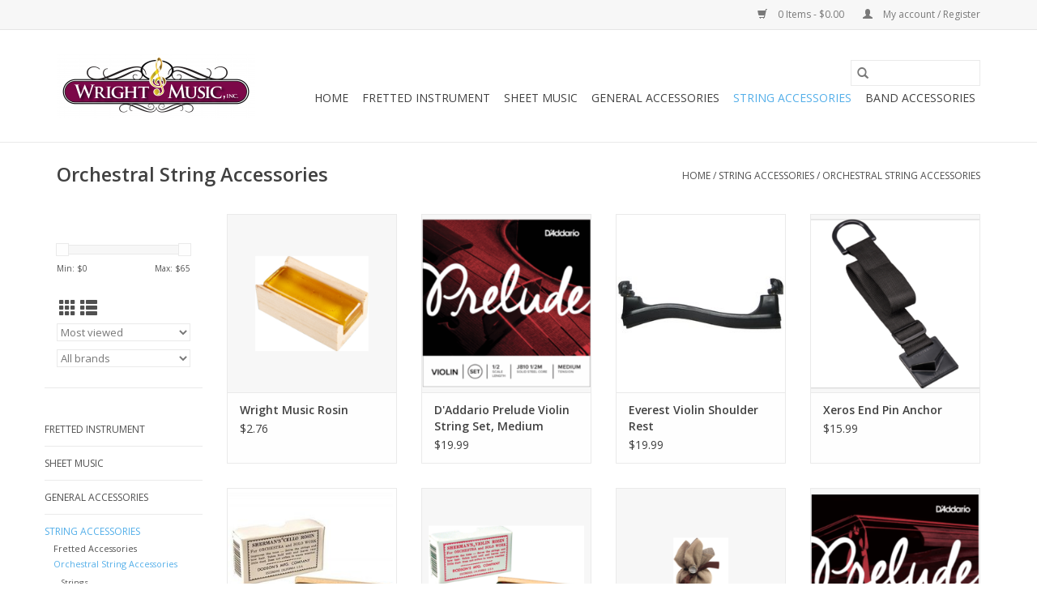

--- FILE ---
content_type: text/html;charset=utf-8
request_url: https://www.wrightmusiconline.com/string-accessories/orchestral-string-accessories/
body_size: 8592
content:
<!DOCTYPE html>
<html lang="us">
  <head>
    <meta charset="utf-8"/>
<!-- [START] 'blocks/head.rain' -->
<!--

  (c) 2008-2026 Lightspeed Netherlands B.V.
  http://www.lightspeedhq.com
  Generated: 21-01-2026 @ 20:36:04

-->
<link rel="canonical" href="https://www.wrightmusiconline.com/string-accessories/orchestral-string-accessories/"/>
<link rel="next" href="https://www.wrightmusiconline.com/string-accessories/orchestral-string-accessories/page2.html"/>
<link rel="alternate" href="https://www.wrightmusiconline.com/index.rss" type="application/rss+xml" title="New products"/>
<meta name="robots" content="noodp,noydir"/>
<meta name="google-site-verification" content="PPRl9fZ4q3xaQVvZ4QXbziP0DjTYRykmb6BnPCGEgtc"/>
<meta property="og:url" content="https://www.wrightmusiconline.com/string-accessories/orchestral-string-accessories/?source=facebook"/>
<meta property="og:site_name" content="Wright Music Inc."/>
<meta property="og:title" content="Orchestral String Accessories"/>
<meta property="og:description" content="Long Island based Band and Orchestra shop providing instruments, accessories, sheet music, instrument rentals and repairs to musicians of all levels for almost"/>
<!--[if lt IE 9]>
<script src="https://cdn.shoplightspeed.com/assets/html5shiv.js?2025-02-20"></script>
<![endif]-->
<!-- [END] 'blocks/head.rain' -->
    <title>Orchestral String Accessories - Wright Music Inc.</title>
    <meta name="description" content="Long Island based Band and Orchestra shop providing instruments, accessories, sheet music, instrument rentals and repairs to musicians of all levels for almost" />
    <meta name="keywords" content="Orchestral, String, Accessories, flute, clarinet, alto saxophone, tenor saxophone, saxophone, trumpet, trombone, baritone, violin, viola, cello, rental instrument, mouthpiece, Vandoren, Rico, D&#039;Addario, Reeds, instrument repairs, NYSSMA music, sheet" />
    <meta http-equiv="X-UA-Compatible" content="IE=edge,chrome=1">
    <meta name="viewport" content="width=device-width, initial-scale=1.0">
    <meta name="apple-mobile-web-app-capable" content="yes">
    <meta name="apple-mobile-web-app-status-bar-style" content="black">

    <link rel="shortcut icon" href="https://cdn.shoplightspeed.com/shops/637386/themes/3581/v/25913/assets/favicon.ico?20200901130425" type="image/x-icon" />
    <link href='//fonts.googleapis.com/css?family=Open%20Sans:400,300,600' rel='stylesheet' type='text/css'>
    <link href='//fonts.googleapis.com/css?family=Open%20Sans:400,300,600' rel='stylesheet' type='text/css'>
    <link rel="shortcut icon" href="https://cdn.shoplightspeed.com/shops/637386/themes/3581/v/25913/assets/favicon.ico?20200901130425" type="image/x-icon" />
    <link rel="stylesheet" href="https://cdn.shoplightspeed.com/shops/637386/themes/3581/assets/bootstrap-min.css?2021090820540620200921071828" />
    <link rel="stylesheet" href="https://cdn.shoplightspeed.com/shops/637386/themes/3581/assets/style.css?2021090820540620200921071828" />
    <link rel="stylesheet" href="https://cdn.shoplightspeed.com/shops/637386/themes/3581/assets/settings.css?2021090820540620200921071828" />
    <link rel="stylesheet" href="https://cdn.shoplightspeed.com/assets/gui-2-0.css?2025-02-20" />
    <link rel="stylesheet" href="https://cdn.shoplightspeed.com/assets/gui-responsive-2-0.css?2025-02-20" />
    <link rel="stylesheet" href="https://cdn.shoplightspeed.com/shops/637386/themes/3581/assets/custom.css?2021090820540620200921071828" />
        <link rel="stylesheet" href="https://cdn.shoplightspeed.com/shops/637386/themes/3581/assets/tutorial.css?2021090820540620200921071828" />
    
    <script src="https://cdn.shoplightspeed.com/assets/jquery-1-9-1.js?2025-02-20"></script>
    <script src="https://cdn.shoplightspeed.com/assets/jquery-ui-1-10-1.js?2025-02-20"></script>

    <script type="text/javascript" src="https://cdn.shoplightspeed.com/shops/637386/themes/3581/assets/global.js?2021090820540620200921071828"></script>
		<script type="text/javascript" src="https://cdn.shoplightspeed.com/shops/637386/themes/3581/assets/bootstrap-min.js?2021090820540620200921071828"></script>
    <script type="text/javascript" src="https://cdn.shoplightspeed.com/shops/637386/themes/3581/assets/jcarousel.js?2021090820540620200921071828"></script>
    <script type="text/javascript" src="https://cdn.shoplightspeed.com/assets/gui.js?2025-02-20"></script>
    <script type="text/javascript" src="https://cdn.shoplightspeed.com/assets/gui-responsive-2-0.js?2025-02-20"></script>

    <script type="text/javascript" src="https://cdn.shoplightspeed.com/shops/637386/themes/3581/assets/share42.js?2021090820540620200921071828"></script>

    <!--[if lt IE 9]>
    <link rel="stylesheet" href="https://cdn.shoplightspeed.com/shops/637386/themes/3581/assets/style-ie.css?2021090820540620200921071828" />
    <![endif]-->
    <link rel="stylesheet" media="print" href="https://cdn.shoplightspeed.com/shops/637386/themes/3581/assets/print-min.css?2021090820540620200921071828" />
  </head>
  <body class="tutorial--on">
    <header>
  <div class="topnav">
    <div class="container">
      
      <div class="right">
        <span role="region" aria-label="Cart">
          <a href="https://www.wrightmusiconline.com/cart/" title="Cart" class="cart">
            <span class="glyphicon glyphicon-shopping-cart"></span>
            0 Items - $0.00
          </a>
        </span>
        <span>
          <a href="https://www.wrightmusiconline.com/account/" title="My account" class="my-account">
            <span class="glyphicon glyphicon-user"></span>
                        	My account / Register
                      </a>
        </span>
      </div>
    </div>
  </div>

  <div class="navigation container">
    <div class="align">
      <div class="burger">
        <button type="button" aria-label="Open menu">
          <img src="https://cdn.shoplightspeed.com/shops/637386/themes/3581/assets/hamburger.png?20200831142734" width="32" height="32" alt="Menu">
        </button>
      </div>

              <div class="vertical logo">
          <a href="https://www.wrightmusiconline.com/" title="Wright Music Inc.">
            <img src="https://cdn.shoplightspeed.com/shops/637386/themes/3581/v/25913/assets/logo.png?20200901130425" alt="Wright Music Inc." />
          </a>
        </div>
      
      <nav class="nonbounce desktop vertical">
        <form action="https://www.wrightmusiconline.com/search/" method="get" id="formSearch" role="search">
          <input type="text" name="q" autocomplete="off" value="" aria-label="Search" />
          <button type="submit" class="search-btn" title="Search">
            <span class="glyphicon glyphicon-search"></span>
          </button>
        </form>
        <ul region="navigation" aria-label=Navigation menu>
          <li class="item home ">
            <a class="itemLink" href="https://www.wrightmusiconline.com/">Home</a>
          </li>
          
                    	<li class="item sub">
              <a class="itemLink" href="https://www.wrightmusiconline.com/fretted-instrument/" title="Fretted Instrument">
                Fretted Instrument
              </a>
                            	<span class="glyphicon glyphicon-play"></span>
                <ul class="subnav">
                                      <li class="subitem">
                      <a class="subitemLink" href="https://www.wrightmusiconline.com/fretted-instrument/acoustic-guitar/" title="Acoustic Guitar">Acoustic Guitar</a>
                                              <ul class="subnav">
                                                      <li class="subitem">
                              <a class="subitemLink" href="https://www.wrightmusiconline.com/fretted-instrument/acoustic-guitar/steel-string/" title="Steel String">Steel String</a>
                            </li>
                                                      <li class="subitem">
                              <a class="subitemLink" href="https://www.wrightmusiconline.com/fretted-instrument/acoustic-guitar/nylon-string/" title="Nylon String">Nylon String</a>
                            </li>
                                                      <li class="subitem">
                              <a class="subitemLink" href="https://www.wrightmusiconline.com/fretted-instrument/acoustic-guitar/electric-acoustic/" title="Electric Acoustic">Electric Acoustic</a>
                            </li>
                                                  </ul>
                                          </li>
                	                    <li class="subitem">
                      <a class="subitemLink" href="https://www.wrightmusiconline.com/fretted-instrument/electric-guitar/" title="Electric Guitar">Electric Guitar</a>
                                          </li>
                	                    <li class="subitem">
                      <a class="subitemLink" href="https://www.wrightmusiconline.com/fretted-instrument/uke/" title="Uke">Uke</a>
                                              <ul class="subnav">
                                                      <li class="subitem">
                              <a class="subitemLink" href="https://www.wrightmusiconline.com/fretted-instrument/uke/soprano/" title="Soprano">Soprano</a>
                            </li>
                                                      <li class="subitem">
                              <a class="subitemLink" href="https://www.wrightmusiconline.com/fretted-instrument/uke/concert/" title="Concert">Concert</a>
                            </li>
                                                      <li class="subitem">
                              <a class="subitemLink" href="https://www.wrightmusiconline.com/fretted-instrument/uke/tenor/" title="Tenor">Tenor</a>
                            </li>
                                                      <li class="subitem">
                              <a class="subitemLink" href="https://www.wrightmusiconline.com/fretted-instrument/uke/baritone/" title="Baritone">Baritone</a>
                            </li>
                                                      <li class="subitem">
                              <a class="subitemLink" href="https://www.wrightmusiconline.com/fretted-instrument/uke/ubass/" title="UBass">UBass</a>
                            </li>
                                                  </ul>
                                          </li>
                	              	</ul>
                          </li>
                    	<li class="item sub">
              <a class="itemLink" href="https://www.wrightmusiconline.com/sheet-music/" title="Sheet Music">
                Sheet Music
              </a>
                            	<span class="glyphicon glyphicon-play"></span>
                <ul class="subnav">
                                      <li class="subitem">
                      <a class="subitemLink" href="https://www.wrightmusiconline.com/sheet-music/method-books/" title="Method Books">Method Books</a>
                                          </li>
                	                    <li class="subitem">
                      <a class="subitemLink" href="https://www.wrightmusiconline.com/sheet-music/instrument-solos/" title="Instrument Solos">Instrument Solos</a>
                                              <ul class="subnav">
                                                      <li class="subitem">
                              <a class="subitemLink" href="https://www.wrightmusiconline.com/sheet-music/instrument-solos/piccolo/" title="Piccolo">Piccolo</a>
                            </li>
                                                      <li class="subitem">
                              <a class="subitemLink" href="https://www.wrightmusiconline.com/sheet-music/instrument-solos/flute/" title="Flute">Flute</a>
                            </li>
                                                      <li class="subitem">
                              <a class="subitemLink" href="https://www.wrightmusiconline.com/sheet-music/instrument-solos/oboe/" title="Oboe">Oboe</a>
                            </li>
                                                      <li class="subitem">
                              <a class="subitemLink" href="https://www.wrightmusiconline.com/sheet-music/instrument-solos/clarinet/" title="Clarinet">Clarinet</a>
                            </li>
                                                      <li class="subitem">
                              <a class="subitemLink" href="https://www.wrightmusiconline.com/sheet-music/instrument-solos/bass-clarinet/" title="Bass Clarinet">Bass Clarinet</a>
                            </li>
                                                      <li class="subitem">
                              <a class="subitemLink" href="https://www.wrightmusiconline.com/sheet-music/instrument-solos/bassoon/" title="Bassoon">Bassoon</a>
                            </li>
                                                      <li class="subitem">
                              <a class="subitemLink" href="https://www.wrightmusiconline.com/sheet-music/instrument-solos/alto-saxophone/" title="Alto Saxophone">Alto Saxophone</a>
                            </li>
                                                      <li class="subitem">
                              <a class="subitemLink" href="https://www.wrightmusiconline.com/sheet-music/instrument-solos/tenor-saxophone/" title="Tenor Saxophone">Tenor Saxophone</a>
                            </li>
                                                      <li class="subitem">
                              <a class="subitemLink" href="https://www.wrightmusiconline.com/sheet-music/instrument-solos/trumpet/" title="Trumpet">Trumpet</a>
                            </li>
                                                      <li class="subitem">
                              <a class="subitemLink" href="https://www.wrightmusiconline.com/sheet-music/instrument-solos/french-horn/" title="French Horn">French Horn</a>
                            </li>
                                                      <li class="subitem">
                              <a class="subitemLink" href="https://www.wrightmusiconline.com/sheet-music/instrument-solos/trombone/" title="Trombone">Trombone</a>
                            </li>
                                                      <li class="subitem">
                              <a class="subitemLink" href="https://www.wrightmusiconline.com/sheet-music/instrument-solos/baritone/" title="Baritone">Baritone</a>
                            </li>
                                                      <li class="subitem">
                              <a class="subitemLink" href="https://www.wrightmusiconline.com/sheet-music/instrument-solos/tuba/" title="Tuba">Tuba</a>
                            </li>
                                                      <li class="subitem">
                              <a class="subitemLink" href="https://www.wrightmusiconline.com/sheet-music/instrument-solos/percussion/" title="Percussion">Percussion</a>
                            </li>
                                                      <li class="subitem">
                              <a class="subitemLink" href="https://www.wrightmusiconline.com/sheet-music/instrument-solos/violin/" title="Violin">Violin</a>
                            </li>
                                                      <li class="subitem">
                              <a class="subitemLink" href="https://www.wrightmusiconline.com/sheet-music/instrument-solos/viola/" title="Viola">Viola</a>
                            </li>
                                                      <li class="subitem">
                              <a class="subitemLink" href="https://www.wrightmusiconline.com/sheet-music/instrument-solos/cello/" title="Cello">Cello</a>
                            </li>
                                                      <li class="subitem">
                              <a class="subitemLink" href="https://www.wrightmusiconline.com/sheet-music/instrument-solos/double-bass/" title="Double Bass">Double Bass</a>
                            </li>
                                                      <li class="subitem">
                              <a class="subitemLink" href="https://www.wrightmusiconline.com/sheet-music/instrument-solos/voice/" title="Voice">Voice</a>
                            </li>
                                                      <li class="subitem">
                              <a class="subitemLink" href="https://www.wrightmusiconline.com/sheet-music/instrument-solos/piano/" title="Piano">Piano</a>
                            </li>
                                                  </ul>
                                          </li>
                	                    <li class="subitem">
                      <a class="subitemLink" href="https://www.wrightmusiconline.com/sheet-music/popular/" title="Popular">Popular</a>
                                          </li>
                	              	</ul>
                          </li>
                    	<li class="item sub">
              <a class="itemLink" href="https://www.wrightmusiconline.com/general-accessories/" title="General Accessories">
                General Accessories
              </a>
                            	<span class="glyphicon glyphicon-play"></span>
                <ul class="subnav">
                                      <li class="subitem">
                      <a class="subitemLink" href="https://www.wrightmusiconline.com/general-accessories/tuners/" title="Tuners">Tuners</a>
                                          </li>
                	                    <li class="subitem">
                      <a class="subitemLink" href="https://www.wrightmusiconline.com/general-accessories/metronomes/" title="Metronomes">Metronomes</a>
                                          </li>
                	                    <li class="subitem">
                      <a class="subitemLink" href="https://www.wrightmusiconline.com/general-accessories/music-stands/" title="Music Stands">Music Stands</a>
                                          </li>
                	              	</ul>
                          </li>
                    	<li class="item sub active">
              <a class="itemLink" href="https://www.wrightmusiconline.com/string-accessories/" title="String Accessories">
                String Accessories
              </a>
                            	<span class="glyphicon glyphicon-play"></span>
                <ul class="subnav">
                                      <li class="subitem">
                      <a class="subitemLink" href="https://www.wrightmusiconline.com/string-accessories/fretted-accessories/" title="Fretted Accessories">Fretted Accessories</a>
                                              <ul class="subnav">
                                                      <li class="subitem">
                              <a class="subitemLink" href="https://www.wrightmusiconline.com/string-accessories/fretted-accessories/strings/" title="Strings">Strings</a>
                            </li>
                                                      <li class="subitem">
                              <a class="subitemLink" href="https://www.wrightmusiconline.com/string-accessories/fretted-accessories/straps/" title="Straps">Straps</a>
                            </li>
                                                      <li class="subitem">
                              <a class="subitemLink" href="https://www.wrightmusiconline.com/string-accessories/fretted-accessories/maintenance-supplies/" title="Maintenance Supplies">Maintenance Supplies</a>
                            </li>
                                                      <li class="subitem">
                              <a class="subitemLink" href="https://www.wrightmusiconline.com/string-accessories/fretted-accessories/stands/" title="Stands">Stands</a>
                            </li>
                                                  </ul>
                                          </li>
                	                    <li class="subitem">
                      <a class="subitemLink" href="https://www.wrightmusiconline.com/string-accessories/orchestral-string-accessories/" title="Orchestral String Accessories">Orchestral String Accessories</a>
                                              <ul class="subnav">
                                                      <li class="subitem">
                              <a class="subitemLink" href="https://www.wrightmusiconline.com/string-accessories/orchestral-string-accessories/strings/" title="Strings">Strings</a>
                            </li>
                                                      <li class="subitem">
                              <a class="subitemLink" href="https://www.wrightmusiconline.com/string-accessories/orchestral-string-accessories/rosins/" title="Rosins">Rosins</a>
                            </li>
                                                      <li class="subitem">
                              <a class="subitemLink" href="https://www.wrightmusiconline.com/string-accessories/orchestral-string-accessories/maintenance-supplies/" title="Maintenance Supplies">Maintenance Supplies</a>
                            </li>
                                                      <li class="subitem">
                              <a class="subitemLink" href="https://www.wrightmusiconline.com/string-accessories/orchestral-string-accessories/shoulder-rests/" title="Shoulder Rests">Shoulder Rests</a>
                            </li>
                                                      <li class="subitem">
                              <a class="subitemLink" href="https://www.wrightmusiconline.com/string-accessories/orchestral-string-accessories/rock-stops/" title="Rock Stops">Rock Stops</a>
                            </li>
                                                  </ul>
                                          </li>
                	              	</ul>
                          </li>
                    	<li class="item sub">
              <a class="itemLink" href="https://www.wrightmusiconline.com/band-accessories/" title="Band Accessories">
                Band Accessories
              </a>
                            	<span class="glyphicon glyphicon-play"></span>
                <ul class="subnav">
                                      <li class="subitem">
                      <a class="subitemLink" href="https://www.wrightmusiconline.com/band-accessories/woodwind-accessories/" title="Woodwind Accessories">Woodwind Accessories</a>
                                              <ul class="subnav">
                                                      <li class="subitem">
                              <a class="subitemLink" href="https://www.wrightmusiconline.com/band-accessories/woodwind-accessories/reeds/" title="Reeds">Reeds</a>
                            </li>
                                                      <li class="subitem">
                              <a class="subitemLink" href="https://www.wrightmusiconline.com/band-accessories/woodwind-accessories/swabs/" title="Swabs">Swabs</a>
                            </li>
                                                      <li class="subitem">
                              <a class="subitemLink" href="https://www.wrightmusiconline.com/band-accessories/woodwind-accessories/mouthpieces/" title="Mouthpieces">Mouthpieces</a>
                            </li>
                                                      <li class="subitem">
                              <a class="subitemLink" href="https://www.wrightmusiconline.com/band-accessories/woodwind-accessories/grease-and-oil/" title="Grease and Oil">Grease and Oil</a>
                            </li>
                                                      <li class="subitem">
                              <a class="subitemLink" href="https://www.wrightmusiconline.com/band-accessories/woodwind-accessories/reed-cases/" title="Reed Cases">Reed Cases</a>
                            </li>
                                                      <li class="subitem">
                              <a class="subitemLink" href="https://www.wrightmusiconline.com/band-accessories/woodwind-accessories/straps/" title="Straps">Straps</a>
                            </li>
                                                      <li class="subitem">
                              <a class="subitemLink" href="https://www.wrightmusiconline.com/band-accessories/woodwind-accessories/general-accessory/" title="General Accessory">General Accessory</a>
                            </li>
                                                      <li class="subitem">
                              <a class="subitemLink" href="https://www.wrightmusiconline.com/band-accessories/woodwind-accessories/ligature/" title="Ligature">Ligature</a>
                            </li>
                                                  </ul>
                                          </li>
                	                    <li class="subitem">
                      <a class="subitemLink" href="https://www.wrightmusiconline.com/band-accessories/brass-accessories/" title="Brass Accessories">Brass Accessories</a>
                                              <ul class="subnav">
                                                      <li class="subitem">
                              <a class="subitemLink" href="https://www.wrightmusiconline.com/band-accessories/brass-accessories/mouthpieces/" title="Mouthpieces">Mouthpieces</a>
                            </li>
                                                      <li class="subitem">
                              <a class="subitemLink" href="https://www.wrightmusiconline.com/band-accessories/brass-accessories/grease-and-oil/" title="Grease and Oil">Grease and Oil</a>
                            </li>
                                                      <li class="subitem">
                              <a class="subitemLink" href="https://www.wrightmusiconline.com/band-accessories/brass-accessories/maintenance-supplies/" title="Maintenance Supplies">Maintenance Supplies</a>
                            </li>
                                                      <li class="subitem">
                              <a class="subitemLink" href="https://www.wrightmusiconline.com/band-accessories/brass-accessories/mutes/" title="Mutes">Mutes</a>
                            </li>
                                                      <li class="subitem">
                              <a class="subitemLink" href="https://www.wrightmusiconline.com/band-accessories/brass-accessories/general-accessory/" title="General Accessory">General Accessory</a>
                            </li>
                                                  </ul>
                                          </li>
                	                    <li class="subitem">
                      <a class="subitemLink" href="https://www.wrightmusiconline.com/band-accessories/percussion-accessories/" title="Percussion Accessories">Percussion Accessories</a>
                                              <ul class="subnav">
                                                      <li class="subitem">
                              <a class="subitemLink" href="https://www.wrightmusiconline.com/band-accessories/percussion-accessories/sticks/" title="Sticks">Sticks</a>
                            </li>
                                                      <li class="subitem">
                              <a class="subitemLink" href="https://www.wrightmusiconline.com/band-accessories/percussion-accessories/auxiliary/" title="Auxiliary">Auxiliary</a>
                            </li>
                                                      <li class="subitem">
                              <a class="subitemLink" href="https://www.wrightmusiconline.com/band-accessories/percussion-accessories/educational/" title="Educational">Educational</a>
                            </li>
                                                      <li class="subitem">
                              <a class="subitemLink" href="https://www.wrightmusiconline.com/band-accessories/percussion-accessories/bags/" title="Bags">Bags</a>
                            </li>
                                                  </ul>
                                          </li>
                	              	</ul>
                          </li>
          
          
          
          
                  </ul>

        <span class="glyphicon glyphicon-remove"></span>
      </nav>
    </div>
  </div>
</header>

    <div class="wrapper">
      <div class="container content" role="main">
                <div class="page-title row">
  <div class="col-sm-6 col-md-6">
    <h1>Orchestral String Accessories</h1>
  </div>
  <div class="col-sm-6 col-md-6 breadcrumbs text-right" role="nav" aria-label="Breadcrumbs">
  <a href="https://www.wrightmusiconline.com/" title="Home">Home</a>

      / <a href="https://www.wrightmusiconline.com/string-accessories/" >String Accessories</a>
      / <a href="https://www.wrightmusiconline.com/string-accessories/orchestral-string-accessories/" aria-current="true">Orchestral String Accessories</a>
  </div>

  </div>
<div class="products row">
  <div class="col-md-2 sidebar" role="complementary">
    <div class="row sort">
      <form action="https://www.wrightmusiconline.com/string-accessories/orchestral-string-accessories/" method="get" id="filter_form" class="col-xs-12 col-sm-12">
        <input type="hidden" name="mode" value="grid" id="filter_form_mode" />
        <input type="hidden" name="limit" value="12" id="filter_form_limit" />
        <input type="hidden" name="sort" value="popular" id="filter_form_sort" />
        <input type="hidden" name="max" value="65" id="filter_form_max" />
        <input type="hidden" name="min" value="0" id="filter_form_min" />

        <div class="price-filter" aria-hidden="true">
          <div class="sidebar-filter-slider">
            <div id="collection-filter-price"></div>
          </div>
          <div class="price-filter-range clear">
            <div class="min">Min: $<span>0</span></div>
            <div class="max">Max: $<span>65</span></div>
          </div>
        </div>

        <div class="modes hidden-xs hidden-sm">
          <a href="?mode=grid" aria-label="Grid view"><i class="glyphicon glyphicon-th" role="presentation"></i></a>
          <a href="?mode=list" aria-label="List view"><i class="glyphicon glyphicon-th-list" role="presentation"></i></a>
        </div>

        <select name="sort" onchange="$('#formSortModeLimit').submit();" aria-label="Sort by">
                    	<option value="default">Default</option>
                    	<option value="popular" selected="selected">Most viewed</option>
                    	<option value="newest">Newest products</option>
                    	<option value="lowest">Lowest price</option>
                    	<option value="highest">Highest price</option>
                    	<option value="asc">Name ascending</option>
                    	<option value="desc">Name descending</option>
                  </select>

                  <select name="brand" aria-label="Filter by Brand">
                        	<option value="0" selected="selected">All brands</option>
                        	<option value="1748489">D&#039;Addario</option>
                        	<option value="1849462">Everest</option>
                        	<option value="1748548">Generic</option>
                        	<option value="1748495">Hill</option>
                        	<option value="1748488">Kun</option>
                        	<option value="1748595">Pops</option>
                        	<option value="1748565">Sherman</option>
                        	<option value="1748501">Wright Music</option>
                        	<option value="1748496">Xeros</option>
                      </select>
        
              </form>
  	</div>

    			<div class="row" role="navigation" aria-label="Categories">
				<ul>
  				    				<li class="item">
              <span class="arrow"></span>
              <a href="https://www.wrightmusiconline.com/fretted-instrument/" class="itemLink"  title="Fretted Instrument">
                Fretted Instrument               </a>

                  				</li>
  				    				<li class="item">
              <span class="arrow"></span>
              <a href="https://www.wrightmusiconline.com/sheet-music/" class="itemLink"  title="Sheet Music">
                Sheet Music               </a>

                  				</li>
  				    				<li class="item">
              <span class="arrow"></span>
              <a href="https://www.wrightmusiconline.com/general-accessories/" class="itemLink"  title="General Accessories">
                General Accessories               </a>

                  				</li>
  				    				<li class="item">
              <span class="arrow"></span>
              <a href="https://www.wrightmusiconline.com/string-accessories/" class="itemLink active" aria-current="true" title="String Accessories">
                String Accessories               </a>

                  						<ul class="subnav">
      						      							<li class="subitem">
                      <span class="arrow "></span>
                      <a href="https://www.wrightmusiconline.com/string-accessories/fretted-accessories/" class="subitemLink"  title="Fretted Accessories">
                        Fretted Accessories                       </a>
        							      							</li>
      						      							<li class="subitem">
                      <span class="arrow "></span>
                      <a href="https://www.wrightmusiconline.com/string-accessories/orchestral-string-accessories/" class="subitemLink active" aria-current="true" title="Orchestral String Accessories">
                        Orchestral String Accessories                       </a>
        							        								<ul class="subnav">
          								          									<li class="subitem">
                              <span class="arrow "></span>
                              <a href="https://www.wrightmusiconline.com/string-accessories/orchestral-string-accessories/strings/" class="subitemLink"  title="Strings">
                                Strings                               </a>
                          	</li>
          								          									<li class="subitem">
                              <span class="arrow "></span>
                              <a href="https://www.wrightmusiconline.com/string-accessories/orchestral-string-accessories/rosins/" class="subitemLink"  title="Rosins">
                                Rosins                               </a>
                          	</li>
          								          									<li class="subitem">
                              <span class="arrow "></span>
                              <a href="https://www.wrightmusiconline.com/string-accessories/orchestral-string-accessories/maintenance-supplies/" class="subitemLink"  title="Maintenance Supplies">
                                Maintenance Supplies                               </a>
                          	</li>
          								          									<li class="subitem">
                              <span class="arrow "></span>
                              <a href="https://www.wrightmusiconline.com/string-accessories/orchestral-string-accessories/shoulder-rests/" class="subitemLink"  title="Shoulder Rests">
                                Shoulder Rests                               </a>
                          	</li>
          								          									<li class="subitem">
                              <span class="arrow "></span>
                              <a href="https://www.wrightmusiconline.com/string-accessories/orchestral-string-accessories/rock-stops/" class="subitemLink"  title="Rock Stops">
                                Rock Stops                               </a>
                          	</li>
          								        								</ul>
        							      							</li>
      						    						</ul>
    					    				</li>
  				    				<li class="item">
              <span class="arrow"></span>
              <a href="https://www.wrightmusiconline.com/band-accessories/" class="itemLink"  title="Band Accessories">
                Band Accessories               </a>

                  				</li>
  				  			</ul>
      </div>
		  </div>

  <div class="col-sm-12 col-md-10" role="region" aria-label="Product Listing">
        	<div class="product col-xs-6 col-sm-3 col-md-3">
  <div class="image-wrap">
    <a href="https://www.wrightmusiconline.com/wright-music-rosin.html" title="Generic Wright Music Rosin">
                              <img src="https://cdn.shoplightspeed.com/shops/637386/files/23981772/262x276x2/generic-wright-music-rosin.jpg" width="262" height="276" alt="Generic Wright Music Rosin" title="Generic Wright Music Rosin" />
                </a>

    <div class="description text-center">
      <a href="https://www.wrightmusiconline.com/wright-music-rosin.html" title="Generic Wright Music Rosin">
                <div class="text">
                    Good quality, inexpensive rosin. Fits either Violin (light), Viola (dark), or Cello (dark). Priced for students, with all of the friction you need to cultivate your bowing technique.
                  </div>
      </a>
          </div>
  </div>

  <div class="info">
    <a href="https://www.wrightmusiconline.com/wright-music-rosin.html" title="Generic Wright Music Rosin" class="title">
        Wright Music Rosin     </a>

    <div class="left">
    
    $2.76 
   </div>
         </div>
</div>



        	<div class="product col-xs-6 col-sm-3 col-md-3">
  <div class="image-wrap">
    <a href="https://www.wrightmusiconline.com/daddario-prelude-violin-string-set-medium-tension.html" title="D&#039;Addario D&#039;Addario Prelude Violin String Set, Medium Tension">
                              <img src="https://cdn.shoplightspeed.com/shops/637386/files/23920166/262x276x2/daddario-daddario-prelude-violin-string-set-medium.jpg" width="262" height="276" alt="D&#039;Addario D&#039;Addario Prelude Violin String Set, Medium Tension" title="D&#039;Addario D&#039;Addario Prelude Violin String Set, Medium Tension" />
                </a>

    <div class="description text-center">
      <a href="https://www.wrightmusiconline.com/daddario-prelude-violin-string-set-medium-tension.html" title="D&#039;Addario D&#039;Addario Prelude Violin String Set, Medium Tension">
                <div class="text">
                    Prelude violin strings are manufactured using a solid steel core. Unaffected by temperature and humidity<br />
changes, they have excellent bow response. Prelude strings have the warmest sound available in an<br />
affordable, solid steel core string design. Prelud
                  </div>
      </a>
      <a href="https://www.wrightmusiconline.com/cart/add/52024498/" class="cart">Add to cart</a>    </div>
  </div>

  <div class="info">
    <a href="https://www.wrightmusiconline.com/daddario-prelude-violin-string-set-medium-tension.html" title="D&#039;Addario D&#039;Addario Prelude Violin String Set, Medium Tension" class="title">
        D&#039;Addario Prelude Violin String Set, Medium Tension     </a>

    <div class="left">
    
    $19.99 
   </div>
         </div>
</div>


<div class="clearfix visible-xs"></div>

        	<div class="product col-xs-6 col-sm-3 col-md-3">
  <div class="image-wrap">
    <a href="https://www.wrightmusiconline.com/everest-violin-shoulder-rest.html" title="Everest Everest Violin Shoulder Rest">
                              <img src="https://cdn.shoplightspeed.com/shops/637386/files/23674168/262x276x2/everest-everest-violin-shoulder-rest.jpg" width="262" height="276" alt="Everest Everest Violin Shoulder Rest" title="Everest Everest Violin Shoulder Rest" />
                </a>

    <div class="description text-center">
      <a href="https://www.wrightmusiconline.com/everest-violin-shoulder-rest.html" title="Everest Everest Violin Shoulder Rest">
                <div class="text">
                    Available Sizes:<br />
<br />
EZ-4A 2nd Generation Easy model for 4/4 violin, adjustable to 3/4 size<br />
EZ-3A 2nd Generation Easy model for 3/4 violin, adjustable to 1/2 size<br />
EZ-2A 2nd Generation Easy model for 1/2 violin, adjustable to 3/4 size<br />
EZ-1A 2nd Generatio
                  </div>
      </a>
      <a href="https://www.wrightmusiconline.com/cart/add/51681498/" class="cart">Add to cart</a>    </div>
  </div>

  <div class="info">
    <a href="https://www.wrightmusiconline.com/everest-violin-shoulder-rest.html" title="Everest Everest Violin Shoulder Rest" class="title">
        Everest Violin Shoulder Rest     </a>

    <div class="left">
    
    $19.99 
   </div>
         </div>
</div>



        	<div class="product col-xs-6 col-sm-3 col-md-3">
  <div class="image-wrap">
    <a href="https://www.wrightmusiconline.com/xeros-end-pin-anchor.html" title="Xeros Xeros End Pin Anchor">
                              <img src="https://cdn.shoplightspeed.com/shops/637386/files/24006102/262x276x2/xeros-xeros-end-pin-anchor.jpg" width="262" height="276" alt="Xeros Xeros End Pin Anchor" title="Xeros Xeros End Pin Anchor" />
                </a>

    <div class="description text-center">
      <a href="https://www.wrightmusiconline.com/xeros-end-pin-anchor.html" title="Xeros Xeros End Pin Anchor">
                <div class="text">
                    2&quot; wide woven strap, adjustable from 16&quot; to 32&quot;. Heavy duty D-Ring slips under the chair leg, heavy duty hard rubber cup and non slip sole. Folds compactly.
                  </div>
      </a>
      <a href="https://www.wrightmusiconline.com/cart/add/52148528/" class="cart">Add to cart</a>    </div>
  </div>

  <div class="info">
    <a href="https://www.wrightmusiconline.com/xeros-end-pin-anchor.html" title="Xeros Xeros End Pin Anchor" class="title">
        Xeros End Pin Anchor     </a>

    <div class="left">
    
    $15.99 
   </div>
         </div>
</div>


<div class="clearfix"></div>

        	<div class="product col-xs-6 col-sm-3 col-md-3">
  <div class="image-wrap">
    <a href="https://www.wrightmusiconline.com/sherman-cello-rosin.html" title="Sherman Sherman Cello Rosin">
                              <img src="https://cdn.shoplightspeed.com/shops/637386/files/24004563/262x276x2/sherman-sherman-cello-rosin.jpg" width="262" height="276" alt="Sherman Sherman Cello Rosin" title="Sherman Sherman Cello Rosin" />
                </a>

    <div class="description text-center">
      <a href="https://www.wrightmusiconline.com/sherman-cello-rosin.html" title="Sherman Sherman Cello Rosin">
                <div class="text">
                    Dark cello rosin, usable for all levels.
                  </div>
      </a>
      <a href="https://www.wrightmusiconline.com/cart/add/52147049/" class="cart">Add to cart</a>    </div>
  </div>

  <div class="info">
    <a href="https://www.wrightmusiconline.com/sherman-cello-rosin.html" title="Sherman Sherman Cello Rosin" class="title">
        Sherman Cello Rosin     </a>

    <div class="left">
    
    $5.77 
   </div>
         </div>
</div>



        	<div class="product col-xs-6 col-sm-3 col-md-3">
  <div class="image-wrap">
    <a href="https://www.wrightmusiconline.com/sherman-violin-rosin.html" title="Sherman Sherman Violin Rosin">
                              <img src="https://cdn.shoplightspeed.com/shops/637386/files/24004501/262x276x2/sherman-sherman-violin-rosin.jpg" width="262" height="276" alt="Sherman Sherman Violin Rosin" title="Sherman Sherman Violin Rosin" />
                </a>

    <div class="description text-center">
      <a href="https://www.wrightmusiconline.com/sherman-violin-rosin.html" title="Sherman Sherman Violin Rosin">
                <div class="text">
                    Sherman Violin and Viola Rosin is a light rosin, great for meeting the needs of student musicians.
                  </div>
      </a>
      <a href="https://www.wrightmusiconline.com/cart/add/52147048/" class="cart">Add to cart</a>    </div>
  </div>

  <div class="info">
    <a href="https://www.wrightmusiconline.com/sherman-violin-rosin.html" title="Sherman Sherman Violin Rosin" class="title">
        Sherman Violin Rosin     </a>

    <div class="left">
    
    $5.77 
   </div>
         </div>
</div>


<div class="clearfix visible-xs"></div>

        	<div class="product col-xs-6 col-sm-3 col-md-3">
  <div class="image-wrap">
    <a href="https://www.wrightmusiconline.com/hill-rosin.html" title="Hill Hill Rosin">
                              <img src="https://cdn.shoplightspeed.com/shops/637386/files/23962873/262x276x2/hill-hill-rosin.jpg" width="262" height="276" alt="Hill Hill Rosin" title="Hill Hill Rosin" />
                </a>

    <div class="description text-center">
      <a href="https://www.wrightmusiconline.com/hill-rosin.html" title="Hill Hill Rosin">
                <div class="text">
                    The ultimate rosins, used by professionals worldwide. The Hill Brand rosins are wrapped in their own padded velveteen shell. This is the rosin that others strive to emulate. Used for violin/viola/cello, the amber (light) is slightly hard and has moderate
                  </div>
      </a>
          </div>
  </div>

  <div class="info">
    <a href="https://www.wrightmusiconline.com/hill-rosin.html" title="Hill Hill Rosin" class="title">
        Hill Rosin     </a>

    <div class="left">
    
    $12.00 
   </div>
         </div>
</div>



        	<div class="product col-xs-6 col-sm-3 col-md-3">
  <div class="image-wrap">
    <a href="https://www.wrightmusiconline.com/daddario-prelude-cello-string-set-medium-tension.html" title="D&#039;Addario D&#039;Addario Prelude Cello String Set, Medium Tension">
                              <img src="https://cdn.shoplightspeed.com/shops/637386/files/23921668/262x276x2/daddario-daddario-prelude-cello-string-set-medium.jpg" width="262" height="276" alt="D&#039;Addario D&#039;Addario Prelude Cello String Set, Medium Tension" title="D&#039;Addario D&#039;Addario Prelude Cello String Set, Medium Tension" />
                </a>

    <div class="description text-center">
      <a href="https://www.wrightmusiconline.com/daddario-prelude-cello-string-set-medium-tension.html" title="D&#039;Addario D&#039;Addario Prelude Cello String Set, Medium Tension">
                <div class="text">
                    Prelude cello strings are manufactured using a solid steel core. Unaffected by temperature and humidity<br />
changes, they have excellent bow response. Prelude strings have the warmest sound available in an<br />
affordable, solid steel core string design. Prelude
                  </div>
      </a>
          </div>
  </div>

  <div class="info">
    <a href="https://www.wrightmusiconline.com/daddario-prelude-cello-string-set-medium-tension.html" title="D&#039;Addario D&#039;Addario Prelude Cello String Set, Medium Tension" class="title">
        D&#039;Addario Prelude Cello String Set, Medium Tension     </a>

    <div class="left">
    
    $63.99 
   </div>
         </div>
</div>


<div class="clearfix"></div>

        	<div class="product col-xs-6 col-sm-3 col-md-3">
  <div class="image-wrap">
    <a href="https://www.wrightmusiconline.com/daddario-prelude-viola-string-set-medium-tension.html" title="D&#039;Addario D&#039;Addario Prelude Viola String Set, Medium Tension">
                              <img src="https://cdn.shoplightspeed.com/shops/637386/files/23920992/262x276x2/daddario-daddario-prelude-viola-string-set-medium.jpg" width="262" height="276" alt="D&#039;Addario D&#039;Addario Prelude Viola String Set, Medium Tension" title="D&#039;Addario D&#039;Addario Prelude Viola String Set, Medium Tension" />
                </a>

    <div class="description text-center">
      <a href="https://www.wrightmusiconline.com/daddario-prelude-viola-string-set-medium-tension.html" title="D&#039;Addario D&#039;Addario Prelude Viola String Set, Medium Tension">
                <div class="text">
                    Prelude viola strings are manufactured using a solid steel core. Unaffected by temperature and humidity changes, they have excellent bow response. Prelude strings have the warmest sound available in an affordable, solid steel core string design. Prelude i
                  </div>
      </a>
      <a href="https://www.wrightmusiconline.com/cart/add/52025402/" class="cart">Add to cart</a>    </div>
  </div>

  <div class="info">
    <a href="https://www.wrightmusiconline.com/daddario-prelude-viola-string-set-medium-tension.html" title="D&#039;Addario D&#039;Addario Prelude Viola String Set, Medium Tension" class="title">
        D&#039;Addario Prelude Viola String Set, Medium Tension     </a>

    <div class="left">
    
    $36.99 
   </div>
         </div>
</div>



        	<div class="product col-xs-6 col-sm-3 col-md-3">
  <div class="image-wrap">
    <a href="https://www.wrightmusiconline.com/pops-bass-rosin.html" title="Pops Pops Bass Rosin">
                              <img src="https://cdn.shoplightspeed.com/shops/637386/files/23903489/262x276x2/pops-pops-bass-rosin.jpg" width="262" height="276" alt="Pops Pops Bass Rosin" title="Pops Pops Bass Rosin" />
                </a>

    <div class="description text-center">
      <a href="https://www.wrightmusiconline.com/pops-bass-rosin.html" title="Pops Pops Bass Rosin">
                <div class="text">
                    Pops&#039; Bass Rosin is packaged in a convenient resealable red tub.
                  </div>
      </a>
          </div>
  </div>

  <div class="info">
    <a href="https://www.wrightmusiconline.com/pops-bass-rosin.html" title="Pops Pops Bass Rosin" class="title">
        Pops Bass Rosin     </a>

    <div class="left">
    
    $11.00 
   </div>
         </div>
</div>


<div class="clearfix visible-xs"></div>

        	<div class="product col-xs-6 col-sm-3 col-md-3">
  <div class="image-wrap">
    <a href="https://www.wrightmusiconline.com/everest-viola-shoulder-rest.html" title="Everest Everest Viola Shoulder Rest">
                              <img src="https://cdn.shoplightspeed.com/shops/637386/files/23675671/262x276x2/everest-everest-viola-shoulder-rest.jpg" width="262" height="276" alt="Everest Everest Viola Shoulder Rest" title="Everest Everest Viola Shoulder Rest" />
                </a>

    <div class="description text-center">
      <a href="https://www.wrightmusiconline.com/everest-viola-shoulder-rest.html" title="Everest Everest Viola Shoulder Rest">
                <div class="text">
                    The one piece body integrated with adjustable leg height means that there are NO angle brackets or swivel mechanisms to break, and NO thumb knobs to misplace. The EVEREST Viola Shoulder Rest is made of a strong, high grade ABS material which provides both
                  </div>
      </a>
      <a href="https://www.wrightmusiconline.com/cart/add/51683160/" class="cart">Add to cart</a>    </div>
  </div>

  <div class="info">
    <a href="https://www.wrightmusiconline.com/everest-viola-shoulder-rest.html" title="Everest Everest Viola Shoulder Rest" class="title">
        Everest Viola Shoulder Rest     </a>

    <div class="left">
    
    $24.99 
   </div>
         </div>
</div>



        	<div class="product col-xs-6 col-sm-3 col-md-3">
  <div class="image-wrap">
    <a href="https://www.wrightmusiconline.com/kun-original-viola-shoulder-rest.html" title="Kun Kun Original Viola Shoulder Rest">
                              <img src="https://cdn.shoplightspeed.com/shops/637386/files/23673950/262x276x2/kun-kun-original-viola-shoulder-rest.jpg" width="262" height="276" alt="Kun Kun Original Viola Shoulder Rest" title="Kun Kun Original Viola Shoulder Rest" />
                </a>

    <div class="description text-center">
      <a href="https://www.wrightmusiconline.com/kun-original-viola-shoulder-rest.html" title="Kun Kun Original Viola Shoulder Rest">
                <div class="text">
                    The practical, uncomplicated design of the Kun Original shoulder rest, with its simple adjusting mechanisms has made it the favourite of amateur and professional players alike.
                  </div>
      </a>
      <a href="https://www.wrightmusiconline.com/cart/add/51681215/" class="cart">Add to cart</a>    </div>
  </div>

  <div class="info">
    <a href="https://www.wrightmusiconline.com/kun-original-viola-shoulder-rest.html" title="Kun Kun Original Viola Shoulder Rest" class="title">
        Kun Original Viola Shoulder Rest     </a>

    <div class="left">
    
    $29.50 
   </div>
         </div>
</div>


<div class="clearfix"></div>

          </div>
</div>

	<div class="pager row" role="navigation" aria-label="Pagination">
  	<div class="left" id="collection-pagination-description">Page 1 of 2</div>
  	<ul class="right">
    	<li class="prev disabled" aria-disabled="true">
        <a href="https://www.wrightmusiconline.com/" title="Previous page">
          <span class="glyphicon glyphicon-chevron-left"></span>
        </a>
      </li>

          		    			<li class="number active" aria-current="true">
            <a href="https://www.wrightmusiconline.com/string-accessories/orchestral-string-accessories/" aria-label="Go to page 1">1</a>
      		</li>
    		    	    		    			<li class="number" >
            <a href="https://www.wrightmusiconline.com/string-accessories/orchestral-string-accessories/page2.html" aria-label="Go to page 2">2</a>
      		</li>
    		    	
      <li class="next enabled" >
        <a href="https://www.wrightmusiconline.com/string-accessories/orchestral-string-accessories/page2.html" title="Next page">
          <span class="glyphicon glyphicon-chevron-right"></span>
        </a>
      </li>
  	</ul>
  </div>

<script type="text/javascript">
  $(function(){
    $('#filter_form input, #filter_form select').change(function(){
      $(this).closest('form').submit();
    });

    $("#collection-filter-price").slider({
      range: true,
      min: 0,
      max: 65,
      values: [0, 65],
      step: 1,
      slide: function(event, ui) {
    		$('.sidebar-filter-range .min span').html(ui.values[0]);
    		$('.sidebar-filter-range .max span').html(ui.values[1]);

    		$('#filter_form_min').val(ui.values[0]);
    		$('#filter_form_max').val(ui.values[1]);
  		},
    	stop: function(event, ui) {
    		$('#filter_form').submit();
  		}
    });
  });
</script>
      </div>

      <footer>
  <hr class="full-width" />
  <div class="container">
    <div class="social row">
              <form id="formNewsletter" action="https://www.wrightmusiconline.com/account/newsletter/" method="post" class="newsletter col-xs-12 col-sm-7 col-md-7">
          <label class="title" for="formNewsletterEmail">Sign up for our newsletter:</label>
          <input type="hidden" name="key" value="486be328e3a535bfef7a4630a52b2420" />
          <input type="text" name="email" id="formNewsletterEmail" value="" placeholder="E-mail"/>
          <button
            type="submit"
            class="btn glyphicon glyphicon-send"
            title="Subscribe"
          >
            <span>Subscribe</span>
          </button>
        </form>
      
          </div>

    <hr class="full-width" />

    <div class="links row">
      <div class="col-xs-12 col-sm-3 col-md-3" role="article" aria-label="Customer service links">
        <label class="footercollapse" for="_1">
          <strong>Customer service</strong>
          <span class="glyphicon glyphicon-chevron-down hidden-sm hidden-md hidden-lg"></span>
        </label>
        <input class="footercollapse_input hidden-md hidden-lg hidden-sm" id="_1" type="checkbox">
        <div class="list">
          <ul class="no-underline no-list-style">
                          <li>
                <a href="https://www.wrightmusiconline.com/service/about/" title="Our Beginnings" >
                  Our Beginnings
                </a>
              </li>
                          <li>
                <a href="https://www.wrightmusiconline.com/service/general-terms-conditions/" title="General terms &amp; conditions" >
                  General terms &amp; conditions
                </a>
              </li>
                          <li>
                <a href="https://www.wrightmusiconline.com/service/disclaimer/" title="Disclaimer" >
                  Disclaimer
                </a>
              </li>
                          <li>
                <a href="https://www.wrightmusiconline.com/service/privacy-policy/" title="Privacy policy" >
                  Privacy policy
                </a>
              </li>
                          <li>
                <a href="https://www.wrightmusiconline.com/service/payment-methods/" title="Payment methods" >
                  Payment methods
                </a>
              </li>
                          <li>
                <a href="https://www.wrightmusiconline.com/service/shipping-returns/" title="Shipping &amp; returns" >
                  Shipping &amp; returns
                </a>
              </li>
                          <li>
                <a href="https://www.wrightmusiconline.com/service/" title="Customer support" >
                  Customer support
                </a>
              </li>
                          <li>
                <a href="https://www.wrightmusiconline.com/service/wright-music-rental-contract-terms-and-conditions/" title="Wright Music Rental Contract Terms &amp; Conditions" >
                  Wright Music Rental Contract Terms &amp; Conditions
                </a>
              </li>
                          <li>
                <a href="https://www.wrightmusiconline.com/service/damage-protection-plan/" title="Damage Protection Plan" >
                  Damage Protection Plan
                </a>
              </li>
                      </ul>
        </div>
      </div>

      <div class="col-xs-12 col-sm-3 col-md-3" role="article" aria-label="Products links">
    		<label class="footercollapse" for="_2">
        	<strong>Products</strong>
          <span class="glyphicon glyphicon-chevron-down hidden-sm hidden-md hidden-lg"></span>
        </label>
        <input class="footercollapse_input hidden-md hidden-lg hidden-sm" id="_2" type="checkbox">
        <div class="list">
          <ul>
            <li><a href="https://www.wrightmusiconline.com/collection/" title="All products">All products</a></li>
                        <li><a href="https://www.wrightmusiconline.com/collection/?sort=newest" title="New products">New products</a></li>
            <li><a href="https://www.wrightmusiconline.com/collection/offers/" title="Offers">Offers</a></li>
                                    <li><a href="https://www.wrightmusiconline.com/index.rss" title="RSS feed">RSS feed</a></li>
          </ul>
        </div>
      </div>

      <div class="col-xs-12 col-sm-3 col-md-3" role="article" aria-label="My account links">
        <label class="footercollapse" for="_3">
        	<strong>
          	          		My account
          	        	</strong>
          <span class="glyphicon glyphicon-chevron-down hidden-sm hidden-md hidden-lg"></span>
        </label>
        <input class="footercollapse_input hidden-md hidden-lg hidden-sm" id="_3" type="checkbox">

        <div class="list">
          <ul>
            
                        	            		<li><a href="https://www.wrightmusiconline.com/account/" title="Register">Register</a></li>
            	                        	            		<li><a href="https://www.wrightmusiconline.com/account/orders/" title="My orders">My orders</a></li>
            	                        	                        	                        	                      </ul>
        </div>
      </div>

      <div class="col-xs-12 col-sm-3 col-md-3" role="article" aria-label="Company info">
      	<label class="footercollapse" for="_4">
      		<strong>
                        	Wright Music Inc.
                      </strong>
          <span class="glyphicon glyphicon-chevron-down hidden-sm hidden-md hidden-lg"></span>
        </label>
        <input class="footercollapse_input hidden-md hidden-lg hidden-sm" id="_4" type="checkbox">

        <div class="list">
        	        	          	<div class="contact" role="group" aria-label="Phone number: 516.883.0043">
            	<span class="glyphicon glyphicon-earphone"></span>
            	516.883.0043
          	</div>
        	        	          	<div class="contact">
            	<span class="glyphicon glyphicon-envelope"></span>
            	<a href="/cdn-cgi/l/email-protection#96e1e4fff1fee2fbe3e5fff5f9f8fafff8f3d6f1fbf7fffab8f5f9fb" title="Email" aria-label="Email: wrightmusiconline@gmail.com">
              	<span class="__cf_email__" data-cfemail="f285809b959a869f87819b919d9c9e9b9c97b2959f939b9edc919d9f">[email&#160;protected]</span>
            	</a>
          	</div>
        	        </div>

                
              </div>
    </div>
  	<hr class="full-width" />
  </div>

  <div class="copyright-payment">
    <div class="container">
      <div class="row">
        <div class="copyright col-md-6">
          © Copyright 2026 Wright Music Inc.
                    	- Powered by
          	          		<a href="http://www.lightspeedhq.com" title="Lightspeed" target="_blank" aria-label="Powered by Lightspeed">Lightspeed</a>
          		          	                  </div>
        <div class="payments col-md-6 text-right">
                      <a href="https://www.wrightmusiconline.com/service/payment-methods/" title="Credit Card">
              <img src="https://cdn.shoplightspeed.com/assets/icon-payment-creditcard.png?2025-02-20" alt="Credit Card" />
            </a>
                  </div>
      </div>
    </div>
  </div>
</footer>
    </div>
    <!-- [START] 'blocks/body.rain' -->
<script data-cfasync="false" src="/cdn-cgi/scripts/5c5dd728/cloudflare-static/email-decode.min.js"></script><script>
(function () {
  var s = document.createElement('script');
  s.type = 'text/javascript';
  s.async = true;
  s.src = 'https://www.wrightmusiconline.com/services/stats/pageview.js';
  ( document.getElementsByTagName('head')[0] || document.getElementsByTagName('body')[0] ).appendChild(s);
})();
</script>
<!-- [END] 'blocks/body.rain' -->
          <script type="text/javascript" src="https://cdn.shoplightspeed.com/shops/637386/themes/3581/assets/tutorial.js?2021090820540620200921071828"></script>
      <script>(function(){function c(){var b=a.contentDocument||a.contentWindow.document;if(b){var d=b.createElement('script');d.innerHTML="window.__CF$cv$params={r:'9c199a07fe647929',t:'MTc2OTAyNzc2NC4wMDAwMDA='};var a=document.createElement('script');a.nonce='';a.src='/cdn-cgi/challenge-platform/scripts/jsd/main.js';document.getElementsByTagName('head')[0].appendChild(a);";b.getElementsByTagName('head')[0].appendChild(d)}}if(document.body){var a=document.createElement('iframe');a.height=1;a.width=1;a.style.position='absolute';a.style.top=0;a.style.left=0;a.style.border='none';a.style.visibility='hidden';document.body.appendChild(a);if('loading'!==document.readyState)c();else if(window.addEventListener)document.addEventListener('DOMContentLoaded',c);else{var e=document.onreadystatechange||function(){};document.onreadystatechange=function(b){e(b);'loading'!==document.readyState&&(document.onreadystatechange=e,c())}}}})();</script><script defer src="https://static.cloudflareinsights.com/beacon.min.js/vcd15cbe7772f49c399c6a5babf22c1241717689176015" integrity="sha512-ZpsOmlRQV6y907TI0dKBHq9Md29nnaEIPlkf84rnaERnq6zvWvPUqr2ft8M1aS28oN72PdrCzSjY4U6VaAw1EQ==" data-cf-beacon='{"rayId":"9c199a07fe647929","version":"2025.9.1","serverTiming":{"name":{"cfExtPri":true,"cfEdge":true,"cfOrigin":true,"cfL4":true,"cfSpeedBrain":true,"cfCacheStatus":true}},"token":"8247b6569c994ee1a1084456a4403cc9","b":1}' crossorigin="anonymous"></script>
</body>
</html>


--- FILE ---
content_type: text/javascript;charset=utf-8
request_url: https://www.wrightmusiconline.com/services/stats/pageview.js
body_size: -436
content:
// SEOshop 21-01-2026 20:36:05